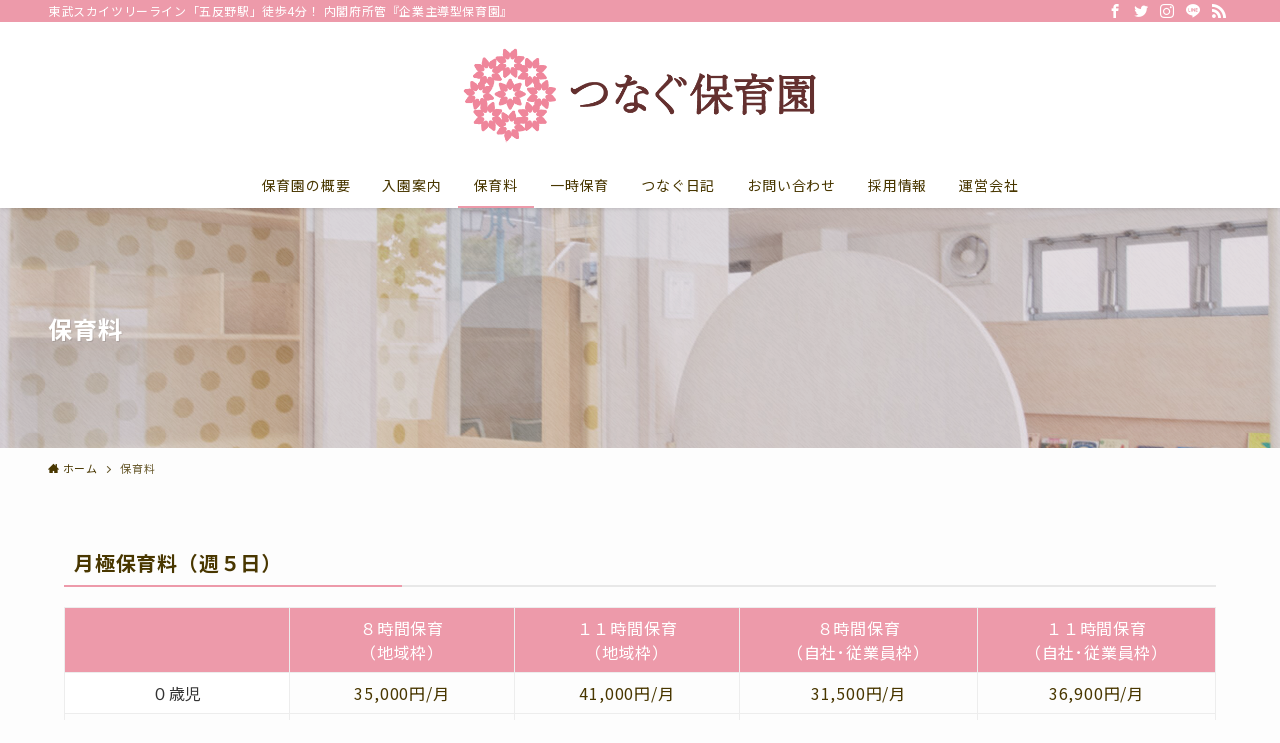

--- FILE ---
content_type: text/html; charset=UTF-8
request_url: https://hoikuen.tsunagu-spot.com/childfee/
body_size: 17908
content:
<!DOCTYPE html>
<html lang="ja" data-loaded="false" data-scrolled="false" data-spmenu="closed">
<head>
<meta charset="utf-8">
<meta name="format-detection" content="telephone=no">
<meta http-equiv="X-UA-Compatible" content="IE=edge">
<meta name="viewport" content="width=device-width, viewport-fit=cover">
<title>保育料 | つなぐ保育園</title>
<meta name='robots' content='max-image-preview:large' />
<link rel="alternate" type="application/rss+xml" title="つなぐ保育園 &raquo; フィード" href="https://hoikuen.tsunagu-spot.com/feed/" />
<link rel="alternate" type="application/rss+xml" title="つなぐ保育園 &raquo; コメントフィード" href="https://hoikuen.tsunagu-spot.com/comments/feed/" />

<!-- SEO SIMPLE PACK 3.6.2 -->
<meta name="description" content="月極保育料（週５日） &nbsp;&nbsp;８時間保育（地域枠）&nbsp;１１時間保育（地域枠）８時間保育（自社･従業員枠）&nbsp;&nbsp;１１時間保育（自社･従業員枠）&nbsp;０歳児35,000円/月41,000円/月31">
<link rel="canonical" href="https://hoikuen.tsunagu-spot.com/childfee/">
<meta property="og:locale" content="ja_JP">
<meta property="og:type" content="article">
<meta property="og:image" content="https://hoikuen.tsunagu-spot.com/wp/wp-content/uploads/2023/01/2019_07_21_999_30_sRGB_02-scaled.jpg">
<meta property="og:title" content="保育料 | つなぐ保育園">
<meta property="og:description" content="月極保育料（週５日） &nbsp;&nbsp;８時間保育（地域枠）&nbsp;１１時間保育（地域枠）８時間保育（自社･従業員枠）&nbsp;&nbsp;１１時間保育（自社･従業員枠）&nbsp;０歳児35,000円/月41,000円/月31">
<meta property="og:url" content="https://hoikuen.tsunagu-spot.com/childfee/">
<meta property="og:site_name" content="つなぐ保育園">
<meta name="twitter:card" content="summary_large_image">
<!-- / SEO SIMPLE PACK -->

<style id='wp-img-auto-sizes-contain-inline-css' type='text/css'>
img:is([sizes=auto i],[sizes^="auto," i]){contain-intrinsic-size:3000px 1500px}
/*# sourceURL=wp-img-auto-sizes-contain-inline-css */
</style>
<link rel='stylesheet' id='sbi_styles-css' href='https://hoikuen.tsunagu-spot.com/wp/wp-content/plugins/instagram-feed/css/sbi-styles.min.css?ver=6.6.1' type='text/css' media='all' />
<style id='wp-block-library-inline-css' type='text/css'>
:root{--wp-block-synced-color:#7a00df;--wp-block-synced-color--rgb:122,0,223;--wp-bound-block-color:var(--wp-block-synced-color);--wp-editor-canvas-background:#ddd;--wp-admin-theme-color:#007cba;--wp-admin-theme-color--rgb:0,124,186;--wp-admin-theme-color-darker-10:#006ba1;--wp-admin-theme-color-darker-10--rgb:0,107,160.5;--wp-admin-theme-color-darker-20:#005a87;--wp-admin-theme-color-darker-20--rgb:0,90,135;--wp-admin-border-width-focus:2px}@media (min-resolution:192dpi){:root{--wp-admin-border-width-focus:1.5px}}.wp-element-button{cursor:pointer}:root .has-very-light-gray-background-color{background-color:#eee}:root .has-very-dark-gray-background-color{background-color:#313131}:root .has-very-light-gray-color{color:#eee}:root .has-very-dark-gray-color{color:#313131}:root .has-vivid-green-cyan-to-vivid-cyan-blue-gradient-background{background:linear-gradient(135deg,#00d084,#0693e3)}:root .has-purple-crush-gradient-background{background:linear-gradient(135deg,#34e2e4,#4721fb 50%,#ab1dfe)}:root .has-hazy-dawn-gradient-background{background:linear-gradient(135deg,#faaca8,#dad0ec)}:root .has-subdued-olive-gradient-background{background:linear-gradient(135deg,#fafae1,#67a671)}:root .has-atomic-cream-gradient-background{background:linear-gradient(135deg,#fdd79a,#004a59)}:root .has-nightshade-gradient-background{background:linear-gradient(135deg,#330968,#31cdcf)}:root .has-midnight-gradient-background{background:linear-gradient(135deg,#020381,#2874fc)}:root{--wp--preset--font-size--normal:16px;--wp--preset--font-size--huge:42px}.has-regular-font-size{font-size:1em}.has-larger-font-size{font-size:2.625em}.has-normal-font-size{font-size:var(--wp--preset--font-size--normal)}.has-huge-font-size{font-size:var(--wp--preset--font-size--huge)}.has-text-align-center{text-align:center}.has-text-align-left{text-align:left}.has-text-align-right{text-align:right}.has-fit-text{white-space:nowrap!important}#end-resizable-editor-section{display:none}.aligncenter{clear:both}.items-justified-left{justify-content:flex-start}.items-justified-center{justify-content:center}.items-justified-right{justify-content:flex-end}.items-justified-space-between{justify-content:space-between}.screen-reader-text{border:0;clip-path:inset(50%);height:1px;margin:-1px;overflow:hidden;padding:0;position:absolute;width:1px;word-wrap:normal!important}.screen-reader-text:focus{background-color:#ddd;clip-path:none;color:#444;display:block;font-size:1em;height:auto;left:5px;line-height:normal;padding:15px 23px 14px;text-decoration:none;top:5px;width:auto;z-index:100000}html :where(.has-border-color){border-style:solid}html :where([style*=border-top-color]){border-top-style:solid}html :where([style*=border-right-color]){border-right-style:solid}html :where([style*=border-bottom-color]){border-bottom-style:solid}html :where([style*=border-left-color]){border-left-style:solid}html :where([style*=border-width]){border-style:solid}html :where([style*=border-top-width]){border-top-style:solid}html :where([style*=border-right-width]){border-right-style:solid}html :where([style*=border-bottom-width]){border-bottom-style:solid}html :where([style*=border-left-width]){border-left-style:solid}html :where(img[class*=wp-image-]){height:auto;max-width:100%}:where(figure){margin:0 0 1em}html :where(.is-position-sticky){--wp-admin--admin-bar--position-offset:var(--wp-admin--admin-bar--height,0px)}@media screen and (max-width:600px){html :where(.is-position-sticky){--wp-admin--admin-bar--position-offset:0px}}

/*# sourceURL=wp-block-library-inline-css */
</style><style id='wp-block-heading-inline-css' type='text/css'>
h1:where(.wp-block-heading).has-background,h2:where(.wp-block-heading).has-background,h3:where(.wp-block-heading).has-background,h4:where(.wp-block-heading).has-background,h5:where(.wp-block-heading).has-background,h6:where(.wp-block-heading).has-background{padding:1.25em 2.375em}h1.has-text-align-left[style*=writing-mode]:where([style*=vertical-lr]),h1.has-text-align-right[style*=writing-mode]:where([style*=vertical-rl]),h2.has-text-align-left[style*=writing-mode]:where([style*=vertical-lr]),h2.has-text-align-right[style*=writing-mode]:where([style*=vertical-rl]),h3.has-text-align-left[style*=writing-mode]:where([style*=vertical-lr]),h3.has-text-align-right[style*=writing-mode]:where([style*=vertical-rl]),h4.has-text-align-left[style*=writing-mode]:where([style*=vertical-lr]),h4.has-text-align-right[style*=writing-mode]:where([style*=vertical-rl]),h5.has-text-align-left[style*=writing-mode]:where([style*=vertical-lr]),h5.has-text-align-right[style*=writing-mode]:where([style*=vertical-rl]),h6.has-text-align-left[style*=writing-mode]:where([style*=vertical-lr]),h6.has-text-align-right[style*=writing-mode]:where([style*=vertical-rl]){rotate:180deg}
/*# sourceURL=https://hoikuen.tsunagu-spot.com/wp/wp-includes/blocks/heading/style.min.css */
</style>
<style id='wp-block-paragraph-inline-css' type='text/css'>
.is-small-text{font-size:.875em}.is-regular-text{font-size:1em}.is-large-text{font-size:2.25em}.is-larger-text{font-size:3em}.has-drop-cap:not(:focus):first-letter{float:left;font-size:8.4em;font-style:normal;font-weight:100;line-height:.68;margin:.05em .1em 0 0;text-transform:uppercase}body.rtl .has-drop-cap:not(:focus):first-letter{float:none;margin-left:.1em}p.has-drop-cap.has-background{overflow:hidden}:root :where(p.has-background){padding:1.25em 2.375em}:where(p.has-text-color:not(.has-link-color)) a{color:inherit}p.has-text-align-left[style*="writing-mode:vertical-lr"],p.has-text-align-right[style*="writing-mode:vertical-rl"]{rotate:180deg}
/*# sourceURL=https://hoikuen.tsunagu-spot.com/wp/wp-includes/blocks/paragraph/style.min.css */
</style>
<style id='wp-block-table-inline-css' type='text/css'>
.wp-block-table{overflow-x:auto}.wp-block-table table{border-collapse:collapse;width:100%}.wp-block-table thead{border-bottom:3px solid}.wp-block-table tfoot{border-top:3px solid}.wp-block-table td,.wp-block-table th{border:1px solid;padding:.5em}.wp-block-table .has-fixed-layout{table-layout:fixed;width:100%}.wp-block-table .has-fixed-layout td,.wp-block-table .has-fixed-layout th{word-break:break-word}.wp-block-table.aligncenter,.wp-block-table.alignleft,.wp-block-table.alignright{display:table;width:auto}.wp-block-table.aligncenter td,.wp-block-table.aligncenter th,.wp-block-table.alignleft td,.wp-block-table.alignleft th,.wp-block-table.alignright td,.wp-block-table.alignright th{word-break:break-word}.wp-block-table .has-subtle-light-gray-background-color{background-color:#f3f4f5}.wp-block-table .has-subtle-pale-green-background-color{background-color:#e9fbe5}.wp-block-table .has-subtle-pale-blue-background-color{background-color:#e7f5fe}.wp-block-table .has-subtle-pale-pink-background-color{background-color:#fcf0ef}.wp-block-table.is-style-stripes{background-color:initial;border-collapse:inherit;border-spacing:0}.wp-block-table.is-style-stripes tbody tr:nth-child(odd){background-color:#f0f0f0}.wp-block-table.is-style-stripes.has-subtle-light-gray-background-color tbody tr:nth-child(odd){background-color:#f3f4f5}.wp-block-table.is-style-stripes.has-subtle-pale-green-background-color tbody tr:nth-child(odd){background-color:#e9fbe5}.wp-block-table.is-style-stripes.has-subtle-pale-blue-background-color tbody tr:nth-child(odd){background-color:#e7f5fe}.wp-block-table.is-style-stripes.has-subtle-pale-pink-background-color tbody tr:nth-child(odd){background-color:#fcf0ef}.wp-block-table.is-style-stripes td,.wp-block-table.is-style-stripes th{border-color:#0000}.wp-block-table.is-style-stripes{border-bottom:1px solid #f0f0f0}.wp-block-table .has-border-color td,.wp-block-table .has-border-color th,.wp-block-table .has-border-color tr,.wp-block-table .has-border-color>*{border-color:inherit}.wp-block-table table[style*=border-top-color] tr:first-child,.wp-block-table table[style*=border-top-color] tr:first-child td,.wp-block-table table[style*=border-top-color] tr:first-child th,.wp-block-table table[style*=border-top-color]>*,.wp-block-table table[style*=border-top-color]>* td,.wp-block-table table[style*=border-top-color]>* th{border-top-color:inherit}.wp-block-table table[style*=border-top-color] tr:not(:first-child){border-top-color:initial}.wp-block-table table[style*=border-right-color] td:last-child,.wp-block-table table[style*=border-right-color] th,.wp-block-table table[style*=border-right-color] tr,.wp-block-table table[style*=border-right-color]>*{border-right-color:inherit}.wp-block-table table[style*=border-bottom-color] tr:last-child,.wp-block-table table[style*=border-bottom-color] tr:last-child td,.wp-block-table table[style*=border-bottom-color] tr:last-child th,.wp-block-table table[style*=border-bottom-color]>*,.wp-block-table table[style*=border-bottom-color]>* td,.wp-block-table table[style*=border-bottom-color]>* th{border-bottom-color:inherit}.wp-block-table table[style*=border-bottom-color] tr:not(:last-child){border-bottom-color:initial}.wp-block-table table[style*=border-left-color] td:first-child,.wp-block-table table[style*=border-left-color] th,.wp-block-table table[style*=border-left-color] tr,.wp-block-table table[style*=border-left-color]>*{border-left-color:inherit}.wp-block-table table[style*=border-style] td,.wp-block-table table[style*=border-style] th,.wp-block-table table[style*=border-style] tr,.wp-block-table table[style*=border-style]>*{border-style:inherit}.wp-block-table table[style*=border-width] td,.wp-block-table table[style*=border-width] th,.wp-block-table table[style*=border-width] tr,.wp-block-table table[style*=border-width]>*{border-style:inherit;border-width:inherit}
/*# sourceURL=https://hoikuen.tsunagu-spot.com/wp/wp-includes/blocks/table/style.min.css */
</style>
<style id='global-styles-inline-css' type='text/css'>
:root{--wp--preset--aspect-ratio--square: 1;--wp--preset--aspect-ratio--4-3: 4/3;--wp--preset--aspect-ratio--3-4: 3/4;--wp--preset--aspect-ratio--3-2: 3/2;--wp--preset--aspect-ratio--2-3: 2/3;--wp--preset--aspect-ratio--16-9: 16/9;--wp--preset--aspect-ratio--9-16: 9/16;--wp--preset--color--black: #000;--wp--preset--color--cyan-bluish-gray: #abb8c3;--wp--preset--color--white: #fff;--wp--preset--color--pale-pink: #f78da7;--wp--preset--color--vivid-red: #cf2e2e;--wp--preset--color--luminous-vivid-orange: #ff6900;--wp--preset--color--luminous-vivid-amber: #fcb900;--wp--preset--color--light-green-cyan: #7bdcb5;--wp--preset--color--vivid-green-cyan: #00d084;--wp--preset--color--pale-cyan-blue: #8ed1fc;--wp--preset--color--vivid-cyan-blue: #0693e3;--wp--preset--color--vivid-purple: #9b51e0;--wp--preset--color--swl-main: var(--color_main);--wp--preset--color--swl-main-thin: var(--color_main_thin);--wp--preset--color--swl-gray: var(--color_gray);--wp--preset--color--swl-deep-01: var(--color_deep01);--wp--preset--color--swl-deep-02: var(--color_deep02);--wp--preset--color--swl-deep-03: var(--color_deep03);--wp--preset--color--swl-deep-04: var(--color_deep04);--wp--preset--color--swl-pale-01: var(--color_pale01);--wp--preset--color--swl-pale-02: var(--color_pale02);--wp--preset--color--swl-pale-03: var(--color_pale03);--wp--preset--color--swl-pale-04: var(--color_pale04);--wp--preset--gradient--vivid-cyan-blue-to-vivid-purple: linear-gradient(135deg,rgb(6,147,227) 0%,rgb(155,81,224) 100%);--wp--preset--gradient--light-green-cyan-to-vivid-green-cyan: linear-gradient(135deg,rgb(122,220,180) 0%,rgb(0,208,130) 100%);--wp--preset--gradient--luminous-vivid-amber-to-luminous-vivid-orange: linear-gradient(135deg,rgb(252,185,0) 0%,rgb(255,105,0) 100%);--wp--preset--gradient--luminous-vivid-orange-to-vivid-red: linear-gradient(135deg,rgb(255,105,0) 0%,rgb(207,46,46) 100%);--wp--preset--gradient--very-light-gray-to-cyan-bluish-gray: linear-gradient(135deg,rgb(238,238,238) 0%,rgb(169,184,195) 100%);--wp--preset--gradient--cool-to-warm-spectrum: linear-gradient(135deg,rgb(74,234,220) 0%,rgb(151,120,209) 20%,rgb(207,42,186) 40%,rgb(238,44,130) 60%,rgb(251,105,98) 80%,rgb(254,248,76) 100%);--wp--preset--gradient--blush-light-purple: linear-gradient(135deg,rgb(255,206,236) 0%,rgb(152,150,240) 100%);--wp--preset--gradient--blush-bordeaux: linear-gradient(135deg,rgb(254,205,165) 0%,rgb(254,45,45) 50%,rgb(107,0,62) 100%);--wp--preset--gradient--luminous-dusk: linear-gradient(135deg,rgb(255,203,112) 0%,rgb(199,81,192) 50%,rgb(65,88,208) 100%);--wp--preset--gradient--pale-ocean: linear-gradient(135deg,rgb(255,245,203) 0%,rgb(182,227,212) 50%,rgb(51,167,181) 100%);--wp--preset--gradient--electric-grass: linear-gradient(135deg,rgb(202,248,128) 0%,rgb(113,206,126) 100%);--wp--preset--gradient--midnight: linear-gradient(135deg,rgb(2,3,129) 0%,rgb(40,116,252) 100%);--wp--preset--font-size--small: 0.9em;--wp--preset--font-size--medium: 1.1em;--wp--preset--font-size--large: 1.25em;--wp--preset--font-size--x-large: 42px;--wp--preset--font-size--xs: 0.75em;--wp--preset--font-size--huge: 1.6em;--wp--preset--spacing--20: 0.44rem;--wp--preset--spacing--30: 0.67rem;--wp--preset--spacing--40: 1rem;--wp--preset--spacing--50: 1.5rem;--wp--preset--spacing--60: 2.25rem;--wp--preset--spacing--70: 3.38rem;--wp--preset--spacing--80: 5.06rem;--wp--preset--shadow--natural: 6px 6px 9px rgba(0, 0, 0, 0.2);--wp--preset--shadow--deep: 12px 12px 50px rgba(0, 0, 0, 0.4);--wp--preset--shadow--sharp: 6px 6px 0px rgba(0, 0, 0, 0.2);--wp--preset--shadow--outlined: 6px 6px 0px -3px rgb(255, 255, 255), 6px 6px rgb(0, 0, 0);--wp--preset--shadow--crisp: 6px 6px 0px rgb(0, 0, 0);}:where(.is-layout-flex){gap: 0.5em;}:where(.is-layout-grid){gap: 0.5em;}body .is-layout-flex{display: flex;}.is-layout-flex{flex-wrap: wrap;align-items: center;}.is-layout-flex > :is(*, div){margin: 0;}body .is-layout-grid{display: grid;}.is-layout-grid > :is(*, div){margin: 0;}:where(.wp-block-columns.is-layout-flex){gap: 2em;}:where(.wp-block-columns.is-layout-grid){gap: 2em;}:where(.wp-block-post-template.is-layout-flex){gap: 1.25em;}:where(.wp-block-post-template.is-layout-grid){gap: 1.25em;}.has-black-color{color: var(--wp--preset--color--black) !important;}.has-cyan-bluish-gray-color{color: var(--wp--preset--color--cyan-bluish-gray) !important;}.has-white-color{color: var(--wp--preset--color--white) !important;}.has-pale-pink-color{color: var(--wp--preset--color--pale-pink) !important;}.has-vivid-red-color{color: var(--wp--preset--color--vivid-red) !important;}.has-luminous-vivid-orange-color{color: var(--wp--preset--color--luminous-vivid-orange) !important;}.has-luminous-vivid-amber-color{color: var(--wp--preset--color--luminous-vivid-amber) !important;}.has-light-green-cyan-color{color: var(--wp--preset--color--light-green-cyan) !important;}.has-vivid-green-cyan-color{color: var(--wp--preset--color--vivid-green-cyan) !important;}.has-pale-cyan-blue-color{color: var(--wp--preset--color--pale-cyan-blue) !important;}.has-vivid-cyan-blue-color{color: var(--wp--preset--color--vivid-cyan-blue) !important;}.has-vivid-purple-color{color: var(--wp--preset--color--vivid-purple) !important;}.has-black-background-color{background-color: var(--wp--preset--color--black) !important;}.has-cyan-bluish-gray-background-color{background-color: var(--wp--preset--color--cyan-bluish-gray) !important;}.has-white-background-color{background-color: var(--wp--preset--color--white) !important;}.has-pale-pink-background-color{background-color: var(--wp--preset--color--pale-pink) !important;}.has-vivid-red-background-color{background-color: var(--wp--preset--color--vivid-red) !important;}.has-luminous-vivid-orange-background-color{background-color: var(--wp--preset--color--luminous-vivid-orange) !important;}.has-luminous-vivid-amber-background-color{background-color: var(--wp--preset--color--luminous-vivid-amber) !important;}.has-light-green-cyan-background-color{background-color: var(--wp--preset--color--light-green-cyan) !important;}.has-vivid-green-cyan-background-color{background-color: var(--wp--preset--color--vivid-green-cyan) !important;}.has-pale-cyan-blue-background-color{background-color: var(--wp--preset--color--pale-cyan-blue) !important;}.has-vivid-cyan-blue-background-color{background-color: var(--wp--preset--color--vivid-cyan-blue) !important;}.has-vivid-purple-background-color{background-color: var(--wp--preset--color--vivid-purple) !important;}.has-black-border-color{border-color: var(--wp--preset--color--black) !important;}.has-cyan-bluish-gray-border-color{border-color: var(--wp--preset--color--cyan-bluish-gray) !important;}.has-white-border-color{border-color: var(--wp--preset--color--white) !important;}.has-pale-pink-border-color{border-color: var(--wp--preset--color--pale-pink) !important;}.has-vivid-red-border-color{border-color: var(--wp--preset--color--vivid-red) !important;}.has-luminous-vivid-orange-border-color{border-color: var(--wp--preset--color--luminous-vivid-orange) !important;}.has-luminous-vivid-amber-border-color{border-color: var(--wp--preset--color--luminous-vivid-amber) !important;}.has-light-green-cyan-border-color{border-color: var(--wp--preset--color--light-green-cyan) !important;}.has-vivid-green-cyan-border-color{border-color: var(--wp--preset--color--vivid-green-cyan) !important;}.has-pale-cyan-blue-border-color{border-color: var(--wp--preset--color--pale-cyan-blue) !important;}.has-vivid-cyan-blue-border-color{border-color: var(--wp--preset--color--vivid-cyan-blue) !important;}.has-vivid-purple-border-color{border-color: var(--wp--preset--color--vivid-purple) !important;}.has-vivid-cyan-blue-to-vivid-purple-gradient-background{background: var(--wp--preset--gradient--vivid-cyan-blue-to-vivid-purple) !important;}.has-light-green-cyan-to-vivid-green-cyan-gradient-background{background: var(--wp--preset--gradient--light-green-cyan-to-vivid-green-cyan) !important;}.has-luminous-vivid-amber-to-luminous-vivid-orange-gradient-background{background: var(--wp--preset--gradient--luminous-vivid-amber-to-luminous-vivid-orange) !important;}.has-luminous-vivid-orange-to-vivid-red-gradient-background{background: var(--wp--preset--gradient--luminous-vivid-orange-to-vivid-red) !important;}.has-very-light-gray-to-cyan-bluish-gray-gradient-background{background: var(--wp--preset--gradient--very-light-gray-to-cyan-bluish-gray) !important;}.has-cool-to-warm-spectrum-gradient-background{background: var(--wp--preset--gradient--cool-to-warm-spectrum) !important;}.has-blush-light-purple-gradient-background{background: var(--wp--preset--gradient--blush-light-purple) !important;}.has-blush-bordeaux-gradient-background{background: var(--wp--preset--gradient--blush-bordeaux) !important;}.has-luminous-dusk-gradient-background{background: var(--wp--preset--gradient--luminous-dusk) !important;}.has-pale-ocean-gradient-background{background: var(--wp--preset--gradient--pale-ocean) !important;}.has-electric-grass-gradient-background{background: var(--wp--preset--gradient--electric-grass) !important;}.has-midnight-gradient-background{background: var(--wp--preset--gradient--midnight) !important;}.has-small-font-size{font-size: var(--wp--preset--font-size--small) !important;}.has-medium-font-size{font-size: var(--wp--preset--font-size--medium) !important;}.has-large-font-size{font-size: var(--wp--preset--font-size--large) !important;}.has-x-large-font-size{font-size: var(--wp--preset--font-size--x-large) !important;}
/*# sourceURL=global-styles-inline-css */
</style>

<link rel='stylesheet' id='swell-icons-css' href='https://hoikuen.tsunagu-spot.com/wp/wp-content/themes/swell/build/css/swell-icons.css?ver=2.7.2.1' type='text/css' media='all' />
<link rel='stylesheet' id='main_style-css' href='https://hoikuen.tsunagu-spot.com/wp/wp-content/themes/swell/build/css/main.css?ver=2.7.2.1' type='text/css' media='all' />
<link rel='stylesheet' id='swell_blocks-css' href='https://hoikuen.tsunagu-spot.com/wp/wp-content/themes/swell/build/css/blocks.css?ver=2.7.2.1' type='text/css' media='all' />
<style id='swell_custom-inline-css' type='text/css'>
:root{--swl-fz--content:4vw;--swl-letter_spacing:.05em;--swl-font_family:"Noto Sans JP", sans-serif;--swl-font_weight:400;--color_main:#ed9aaa;--color_text:#493700;--color_link:#22acd6;--color_htag:#ed9aaa;--color_bg:#fdfdfd;--color_gradient1:#ffd3dd;--color_gradient2:#ed93a5;--color_main_thin:rgba(255, 193, 213, 0.05 );--color_main_dark:rgba(178, 116, 128, 1 );--color_list_check:#ed9aaa;--color_list_num:#ed9aaa;--color_list_good:#86dd7b;--color_list_triangle:#f4e03a;--color_list_bad:#f36060;--color_faq_q:#d55656;--color_faq_a:#6599b7;--color_icon_good:#3cd250;--color_icon_good_bg:#ecffe9;--color_icon_bad:#4b73eb;--color_icon_bad_bg:#eafaff;--color_icon_info:#f578b4;--color_icon_info_bg:#fff0fa;--color_icon_announce:#ffa537;--color_icon_announce_bg:#fff5f0;--color_icon_pen:#7a7a7a;--color_icon_pen_bg:#f7f7f7;--color_icon_book:#787364;--color_icon_book_bg:#f8f6ef;--color_icon_point:#ffa639;--color_icon_check:#86d67c;--color_icon_batsu:#f36060;--color_icon_hatena:#5295cc;--color_icon_caution:#f7da38;--color_icon_memo:#84878a;--color_deep01:#e44141;--color_deep02:#3d79d5;--color_deep03:#63a84d;--color_deep04:#f09f4d;--color_pale01:#fff2f0;--color_pale02:#f3f8fd;--color_pale03:#f1f9ee;--color_pale04:#fdf9ee;--color_mark_blue:#b7e3ff;--color_mark_green:#bdf9c3;--color_mark_yellow:#fcf69f;--color_mark_orange:#ffddbc;--border01:solid 1px var(--color_main);--border02:double 4px var(--color_main);--border03:dashed 2px var(--color_border);--border04:solid 4px var(--color_gray);--card_posts_thumb_ratio:100%;--list_posts_thumb_ratio:100%;--big_posts_thumb_ratio:100%;--thumb_posts_thumb_ratio:100%;--color_header_bg:#ffffff;--color_header_text:#493700;--color_footer_bg:#ed9aaa;--color_footer_text:#ffffff;--container_size:1200px;--article_size:1200px;--logo_size_sp:48px;--logo_size_pc:100px;--logo_size_pcfix:32px;}.swl-cell-bg[data-icon="doubleCircle"]{--cell-icon-color:#ffc977}.swl-cell-bg[data-icon="circle"]{--cell-icon-color:#94e29c}.swl-cell-bg[data-icon="triangle"]{--cell-icon-color:#eeda2f}.swl-cell-bg[data-icon="close"]{--cell-icon-color:#ec9191}.swl-cell-bg[data-icon="hatena"]{--cell-icon-color:#93c9da}.swl-cell-bg[data-icon="check"]{--cell-icon-color:#94e29c}.swl-cell-bg[data-icon="line"]{--cell-icon-color:#9b9b9b}.cap_box[data-colset="col1"]{--capbox-color:#f59b5f;--capbox-color--bg:#fff8eb}.cap_box[data-colset="col2"]{--capbox-color:#5fb9f5;--capbox-color--bg:#edf5ff}.cap_box[data-colset="col3"]{--capbox-color:#2fcd90;--capbox-color--bg:#eafaf2}.red_{--the-btn-color:#f74a4a;--the-btn-color2:#ffbc49;--the-solid-shadow: rgba(185, 56, 56, 1 )}.blue_{--the-btn-color:#338df4;--the-btn-color2:#35eaff;--the-solid-shadow: rgba(38, 106, 183, 1 )}.green_{--the-btn-color:#62d847;--the-btn-color2:#7bf7bd;--the-solid-shadow: rgba(74, 162, 53, 1 )}.is-style-btn_normal{--the-btn-radius:80px}.is-style-btn_solid{--the-btn-radius:80px}.is-style-btn_shiny{--the-btn-radius:80px}.is-style-btn_line{--the-btn-radius:80px}.post_content blockquote{padding:1.5em 2em 1.5em 3em}.post_content blockquote::before{content:"";display:block;width:5px;height:calc(100% - 3em);top:1.5em;left:1.5em;border-left:solid 1px rgba(180,180,180,.75);border-right:solid 1px rgba(180,180,180,.75);}.mark_blue{background:-webkit-linear-gradient(transparent 64%,var(--color_mark_blue) 0%);background:linear-gradient(transparent 64%,var(--color_mark_blue) 0%)}.mark_green{background:-webkit-linear-gradient(transparent 64%,var(--color_mark_green) 0%);background:linear-gradient(transparent 64%,var(--color_mark_green) 0%)}.mark_yellow{background:-webkit-linear-gradient(transparent 64%,var(--color_mark_yellow) 0%);background:linear-gradient(transparent 64%,var(--color_mark_yellow) 0%)}.mark_orange{background:-webkit-linear-gradient(transparent 64%,var(--color_mark_orange) 0%);background:linear-gradient(transparent 64%,var(--color_mark_orange) 0%)}[class*="is-style-icon_"]{color:#333;border-width:0}[class*="is-style-big_icon_"]{border-width:2px;border-style:solid}[data-col="gray"] .c-balloon__text{background:#f7f7f7;border-color:#ccc}[data-col="gray"] .c-balloon__before{border-right-color:#f7f7f7}[data-col="green"] .c-balloon__text{background:#d1f8c2;border-color:#9ddd93}[data-col="green"] .c-balloon__before{border-right-color:#d1f8c2}[data-col="blue"] .c-balloon__text{background:#e2f6ff;border-color:#93d2f0}[data-col="blue"] .c-balloon__before{border-right-color:#e2f6ff}[data-col="red"] .c-balloon__text{background:#ffebeb;border-color:#f48789}[data-col="red"] .c-balloon__before{border-right-color:#ffebeb}[data-col="yellow"] .c-balloon__text{background:#f9f7d2;border-color:#fbe593}[data-col="yellow"] .c-balloon__before{border-right-color:#f9f7d2}.-type-list2 .p-postList__body::after,.-type-big .p-postList__body::after{content: "READ MORE »";}.c-postThumb__cat{background-color:#ed9aaa;color:#fff;background-image: repeating-linear-gradient(-45deg,rgba(255,255,255,.1),rgba(255,255,255,.1) 6px,transparent 6px,transparent 12px)}.post_content h2{background:var(--color_htag);padding:.75em 1em;color:#fff}.post_content h2::before{position:absolute;display:block;pointer-events:none;content:"";top:-4px;left:0;width:100%;height:calc(100% + 4px);box-sizing:content-box;border-top:solid 2px var(--color_htag);border-bottom:solid 2px var(--color_htag)}.post_content h3{padding:0 .5em .5em}.post_content h3::before{content:"";width:100%;height:2px;background: repeating-linear-gradient(90deg, var(--color_htag) 0%, var(--color_htag) 29.3%, rgba(150,150,150,.2) 29.3%, rgba(150,150,150,.2) 100%)}.post_content h4{padding:0 0 0 16px;border-left:solid 2px var(--color_htag)}.l-header{box-shadow: 0 1px 4px rgba(0,0,0,.12)}.l-header__bar{color:#ffffff;background:#ed9aaa}.l-header__menuBtn{order:1}.l-header__customBtn{order:3}.l-header__menuBtn{color:#fff;background-color:#493700}.c-gnav a::after{background:var(--color_main);width:100%;height:2px;transform:scaleX(0)}.p-spHeadMenu .menu-item.-current{border-bottom-color:var(--color_main)}.c-gnav > li:hover > a::after,.c-gnav > .-current > a::after{transform: scaleX(1)}.c-gnav .sub-menu{color:#333;background:#fff}.l-fixHeader::before{opacity:1}#pagetop{border-radius:50%}.c-widget__title.-spmenu{padding:.5em .75em;border-radius:var(--swl-radius--2, 0px);background:var(--color_main);color:#fff;}.c-widget__title.-footer{padding:.5em}.c-widget__title.-footer::before{content:"";bottom:0;left:0;width:40%;z-index:1;background:var(--color_main)}.c-widget__title.-footer::after{content:"";bottom:0;left:0;width:100%;background:var(--color_border)}.c-secTitle{border-left:solid 2px var(--color_main);padding:0em .75em}.p-spMenu{color:#333}.p-spMenu__inner::before{background:#fdfdfd;opacity:1}.p-spMenu__overlay{background:#000;opacity:0.6}[class*="page-numbers"]{color:#fff;background-color:#dedede}a{text-decoration: none}.l-topTitleArea.c-filterLayer::before{background-color:#60313e;opacity:0.2;content:""}@media screen and (min-width: 960px){:root{}}@media screen and (max-width: 959px){:root{}.l-header__logo{order:2;text-align:center}}@media screen and (min-width: 600px){:root{--swl-fz--content:16px;}}@media screen and (max-width: 599px){:root{}}@media (min-width: 1408px) {.alignwide{left:-100px;width:calc(100% + 200px);}}@media (max-width: 1408px) {.-sidebar-off .swell-block-fullWide__inner.l-container .alignwide{left:0px;width:100%;}}.l-fixHeader .l-fixHeader__gnav{order:0}[data-scrolled=true] .l-fixHeader[data-ready]{opacity:1;-webkit-transform:translateY(0)!important;transform:translateY(0)!important;visibility:visible}.-body-solid .l-fixHeader{box-shadow:0 2px 4px var(--swl-color_shadow)}.l-fixHeader__inner{align-items:stretch;color:var(--color_header_text);display:flex;padding-bottom:0;padding-top:0;position:relative;z-index:1}.l-fixHeader__logo{align-items:center;display:flex;line-height:1;margin-right:24px;order:0;padding:16px 0}.is-style-btn_normal a,.is-style-btn_shiny a{box-shadow:var(--swl-btn_shadow)}.c-shareBtns__btn,.is-style-balloon>.c-tabList .c-tabList__button,.p-snsCta,[class*=page-numbers]{box-shadow:var(--swl-box_shadow)}.p-articleThumb__img,.p-articleThumb__youtube{box-shadow:var(--swl-img_shadow)}.p-pickupBanners__item .c-bannerLink,.p-postList__thumb{box-shadow:0 2px 8px rgba(0,0,0,.1),0 4px 4px -4px rgba(0,0,0,.1)}.p-postList.-w-ranking li:before{background-image:repeating-linear-gradient(-45deg,hsla(0,0%,100%,.1),hsla(0,0%,100%,.1) 6px,transparent 0,transparent 12px);box-shadow:1px 1px 4px rgba(0,0,0,.2)}:root{--swl-radius--2:2px;--swl-radius--4:4px;--swl-radius--8:8px}.c-categoryList__link,.c-tagList__link,.tag-cloud-link{border-radius:16px;padding:6px 10px}.-related .p-postList__thumb,.is-style-bg_gray,.is-style-bg_main,.is-style-bg_main_thin,.is-style-bg_stripe,.is-style-border_dg,.is-style-border_dm,.is-style-border_sg,.is-style-border_sm,.is-style-dent_box,.is-style-note_box,.is-style-stitch,[class*=is-style-big_icon_],input[type=number],input[type=text],textarea{border-radius:4px}.-ps-style-img .p-postList__link,.-type-thumb .p-postList__link,.p-postList__thumb{border-radius:12px;overflow:hidden;z-index:0}.c-widget .-type-list.-w-ranking .p-postList__item:before{border-radius:16px;left:2px;top:2px}.c-widget .-type-card.-w-ranking .p-postList__item:before{border-radius:0 0 4px 4px}.c-postThumb__cat{border-radius:16px;margin:.5em;padding:0 8px}.cap_box_ttl{border-radius:2px 2px 0 0}.cap_box_content{border-radius:0 0 2px 2px}.cap_box.is-style-small_ttl .cap_box_content{border-radius:0 2px 2px 2px}.cap_box.is-style-inner .cap_box_content,.cap_box.is-style-onborder_ttl2 .cap_box_content,.cap_box.is-style-onborder_ttl2 .cap_box_ttl,.cap_box.is-style-onborder_ttl .cap_box_content,.cap_box.is-style-shadow{border-radius:2px}.is-style-more_btn a,.p-postList__body:after,.submit{border-radius:40px}@media (min-width:960px){#sidebar .-type-list .p-postList__thumb{border-radius:8px}}@media (max-width:959px){.-ps-style-img .p-postList__link,.-type-thumb .p-postList__link,.p-postList__thumb{border-radius:8px}}.l-header__bar{position:relative;width:100%}.l-header__bar .c-catchphrase{color:inherit;font-size:12px;letter-spacing:var(--swl-letter_spacing,.2px);line-height:14px;margin-right:auto;overflow:hidden;padding:4px 0;white-space:nowrap;width:50%}.l-header__bar .c-iconList .c-iconList__link{margin:0;padding:4px 6px}.l-header__barInner{align-items:center;display:flex;justify-content:flex-end}@media (min-width:960px){.-parallel .l-header__inner{display:flex;flex-wrap:wrap;max-width:100%;padding-left:0;padding-right:0}.-parallel .l-header__logo{text-align:center;width:100%}.-parallel .l-header__logo .c-catchphrase{font-size:12px;line-height:1;margin-top:16px}.-parallel .l-header__gnav{width:100%}.-parallel .l-header__gnav .c-gnav{justify-content:center}.-parallel .l-header__gnav .c-gnav>li>a{padding:16px}.-parallel .c-headLogo.-txt,.-parallel .w-header{justify-content:center}.-parallel .w-header{margin-bottom:8px;margin-top:8px}.-parallel-bottom .l-header__inner{padding-top:8px}.-parallel-bottom .l-header__logo{order:1;padding:16px 0}.-parallel-bottom .w-header{order:2}.-parallel-bottom .l-header__gnav{order:3}.-parallel-top .l-header__inner{padding-bottom:8px}.-parallel-top .l-header__gnav{order:1}.-parallel-top .l-header__logo{order:2;padding:16px 0}.-parallel-top .w-header{order:3}.l-header.-parallel .w-header{width:100%}.l-fixHeader.-parallel .l-fixHeader__gnav{margin-left:auto}}.c-gnav .sub-menu a:before,.c-listMenu a:before{-webkit-font-smoothing:antialiased;-moz-osx-font-smoothing:grayscale;font-family:icomoon!important;font-style:normal;font-variant:normal;font-weight:400;line-height:1;text-transform:none}.c-submenuToggleBtn{display:none}.c-listMenu a{padding:.75em 1em .75em 1.5em;transition:padding .25s}.c-listMenu a:hover{padding-left:1.75em;padding-right:.75em}.c-gnav .sub-menu a:before,.c-listMenu a:before{color:inherit;content:"\e921";display:inline-block;left:2px;position:absolute;top:50%;-webkit-transform:translateY(-50%);transform:translateY(-50%);vertical-align:middle}.c-listMenu .children,.c-listMenu .sub-menu{margin:0}.c-listMenu .children a,.c-listMenu .sub-menu a{font-size:.9em;padding-left:2.5em}.c-listMenu .children a:before,.c-listMenu .sub-menu a:before{left:1em}.c-listMenu .children a:hover,.c-listMenu .sub-menu a:hover{padding-left:2.75em}.c-listMenu .children ul a,.c-listMenu .sub-menu ul a{padding-left:3.25em}.c-listMenu .children ul a:before,.c-listMenu .sub-menu ul a:before{left:1.75em}.c-listMenu .children ul a:hover,.c-listMenu .sub-menu ul a:hover{padding-left:3.5em}.c-gnav li:hover>.sub-menu{opacity:1;visibility:visible}.c-gnav .sub-menu:before{background:inherit;content:"";height:100%;left:0;position:absolute;top:0;width:100%;z-index:0}.c-gnav .sub-menu .sub-menu{left:100%;top:0;z-index:-1}.c-gnav .sub-menu a{padding-left:2em}.c-gnav .sub-menu a:before{left:.5em}.c-gnav .sub-menu a:hover .ttl{left:4px}:root{--color_content_bg:var(--color_bg);}.c-widget__title.-side{padding:.5em}.c-widget__title.-side::before{content:"";bottom:0;left:0;width:40%;z-index:1;background:var(--color_main)}.c-widget__title.-side::after{content:"";bottom:0;left:0;width:100%;background:var(--color_border)}.page.-index-off .w-beforeToc{display:none}@media screen and (min-width: 960px){:root{}}@media screen and (max-width: 959px){:root{}}@media screen and (min-width: 600px){:root{}}@media screen and (max-width: 599px){:root{}}.swell-block-fullWide__inner.l-container{--swl-fw_inner_pad:var(--swl-pad_container,0px)}@media (min-width:960px){.-sidebar-on .l-content .alignfull,.-sidebar-on .l-content .alignwide{left:-16px;width:calc(100% + 32px)}.swell-block-fullWide__inner.l-article{--swl-fw_inner_pad:var(--swl-pad_post_content,0px)}.-sidebar-on .swell-block-fullWide__inner .alignwide{left:0;width:100%}.-sidebar-on .swell-block-fullWide__inner .alignfull{left:calc(0px - var(--swl-fw_inner_pad, 0))!important;margin-left:0!important;margin-right:0!important;width:calc(100% + var(--swl-fw_inner_pad, 0)*2)!important}}.l-topTitleArea{align-items:center;display:flex;margin:0;min-height:11em;overflow:hidden;padding:1.5em 0;position:relative;width:100%}.l-topTitleArea .u-thin{opacity:1}.l-topTitleArea .c-postTitle__date{border-color:#fff}.l-topTitleArea .c-categoryList,.l-topTitleArea .c-tagList{color:#fff}.l-topTitleArea .c-categoryList__link,.l-topTitleArea .c-tagList__link{background:none;color:#fff}.l-topTitleArea .c-categoryList__link{border:1px solid #fff}.l-topTitleArea .c-tagList__link{border-bottom:1px solid #fff;border-radius:0;padding:4px .25em}.l-topTitleArea__body{color:#fff;position:relative;text-shadow:1px 1px 0 rgba(0,0,0,.1);width:100%;z-index:3}@media (min-width:600px){.l-topTitleArea{min-height:240px;padding:1em 0}}.-index-off .p-toc,.swell-toc-placeholder:empty{display:none}.p-toc.-modal{height:100%;margin:0;overflow-y:auto;padding:0}#main_content .p-toc{border-radius:var(--swl-radius--2,0);margin:4em auto;max-width:800px}#sidebar .p-toc{margin-top:-.5em}.p-toc__ttl{display:block;font-size:1.2em;line-height:1;position:relative;text-align:center}.p-toc__ttl:before{content:"\e918";display:inline-block;font-family:icomoon;margin-right:.5em;padding-bottom:2px;vertical-align:middle}#index_modal .p-toc__ttl{margin-bottom:.5em}.p-toc__list li{line-height:1.6}.p-toc__list>li+li{margin-top:.5em}.p-toc__list li li{font-size:.9em}.p-toc__list ol,.p-toc__list ul{padding-left:.5em}.p-toc__list .mininote{display:none}.post_content .p-toc__list{padding-left:0}#sidebar .p-toc__list{margin-bottom:0}#sidebar .p-toc__list ol,#sidebar .p-toc__list ul{padding-left:0}.p-toc__link{color:inherit;font-size:inherit;text-decoration:none}.p-toc__link:hover{opacity:.8}.p-toc.-double{background:var(--color_gray);background:linear-gradient(-45deg,transparent 25%,var(--color_gray) 25%,var(--color_gray) 50%,transparent 50%,transparent 75%,var(--color_gray) 75%,var(--color_gray));background-clip:padding-box;background-size:4px 4px;border-bottom:4px double var(--color_border);border-top:4px double var(--color_border);padding:1.5em 1em 1em}.p-toc.-double .p-toc__ttl{margin-bottom:.75em}@media (min-width:960px){#main_content .p-toc{width:92%}}@media (min-width:600px){.p-toc.-double{padding:2em}}
/*# sourceURL=swell_custom-inline-css */
</style>
<link rel='stylesheet' id='swell-parts/footer-css' href='https://hoikuen.tsunagu-spot.com/wp/wp-content/themes/swell/build/css/modules/parts/footer.css?ver=2.7.2.1' type='text/css' media='all' />
<link rel='stylesheet' id='swell-page/page-css' href='https://hoikuen.tsunagu-spot.com/wp/wp-content/themes/swell/build/css/modules/page/page.css?ver=2.7.2.1' type='text/css' media='all' />
<style id='classic-theme-styles-inline-css' type='text/css'>
/*! This file is auto-generated */
.wp-block-button__link{color:#fff;background-color:#32373c;border-radius:9999px;box-shadow:none;text-decoration:none;padding:calc(.667em + 2px) calc(1.333em + 2px);font-size:1.125em}.wp-block-file__button{background:#32373c;color:#fff;text-decoration:none}
/*# sourceURL=/wp-includes/css/classic-themes.min.css */
</style>
<link rel='stylesheet' id='child_style-css' href='https://hoikuen.tsunagu-spot.com/wp/wp-content/themes/swell_child/style.css?ver=20230124102110' type='text/css' media='all' />
<link rel='stylesheet' id='dashicons-css' href='https://hoikuen.tsunagu-spot.com/wp/wp-includes/css/dashicons.min.css?ver=6.9' type='text/css' media='all' />
<link rel='stylesheet' id='my-calendar-reset-css' href='https://hoikuen.tsunagu-spot.com/wp/wp-content/plugins/my-calendar/css/reset.css?ver=3.5.21' type='text/css' media='all' />
<link rel='stylesheet' id='my-calendar-style-css' href='https://hoikuen.tsunagu-spot.com/wp/wp-content/plugins/my-calendar/styles/twentytwentytwo.css?ver=3.5.21-twentytwentytwo-css' type='text/css' media='all' />
<style id='my-calendar-style-inline-css' type='text/css'>

/* Styles by My Calendar - Joe Dolson https://www.joedolson.com/ */

.my-calendar-modal .event-title svg { background-color: #ffd8ec; padding: 3px; }
.mc-main .mc_ok .event-title, .mc-main .mc_ok .event-title a { background: #ffd8ec !important; color: #000000 !important; }
.mc-main .mc_ok .event-title button { background: #ffd8ec !important; color: #000000 !important; }
.mc-main .mc_ok .event-title a:hover, .mc-main .mc_ok .event-title a:focus { background: #ffffff !important;}
.mc-main .mc_ok .event-title button:hover, .mc-main .mc_ok .event-title button:focus { background: #ffffff !important;}
.my-calendar-modal .event-title svg { background-color: #d1d1d1; padding: 3px; }
.mc-main .mc_ng .event-title, .mc-main .mc_ng .event-title a { background: #d1d1d1 !important; color: #000000 !important; }
.mc-main .mc_ng .event-title button { background: #d1d1d1 !important; color: #000000 !important; }
.mc-main .mc_ng .event-title a:hover, .mc-main .mc_ng .event-title a:focus { background: #ffffff !important;}
.mc-main .mc_ng .event-title button:hover, .mc-main .mc_ng .event-title button:focus { background: #ffffff !important;}
.mc-main, .mc-event, .my-calendar-modal, .my-calendar-modal-overlay {--primary-dark: #313233; --primary-light: #fff; --secondary-light: #fff; --secondary-dark: #000; --highlight-dark: #666; --highlight-light: #efefef; --close-button: #b32d2e; --search-highlight-bg: #f5e6ab; --navbar-background: transparent; --nav-button-bg: #fff; --nav-button-color: #313233; --nav-button-border: #313233; --nav-input-border: #313233; --nav-input-background: #fff; --nav-input-color: #313233; --grid-cell-border: #0000001f; --grid-header-border: #313233; --grid-header-color: #313233; --grid-header-bg: transparent; --grid-cell-background: transparent; --current-day-border: #313233; --current-day-color: #313233; --current-day-bg: transparent; --date-has-events-bg: #313233; --date-has-events-color: #f6f7f7; --calendar-heading: clamp( 1.125rem, 24px, 2.5rem ); --event-title: clamp( 1.25rem, 24px, 2.5rem ); --grid-date: 16px; --grid-date-heading: clamp( .75rem, 16px, 1.5rem ); --modal-title: 1.5rem; --navigation-controls: clamp( .75rem, 16px, 1.5rem ); --card-heading: 1.125rem; --list-date: 1.25rem; --author-card: clamp( .75rem, 14px, 1.5rem); --single-event-title: clamp( 1.25rem, 24px, 2.5rem ); --mini-time-text: clamp( .75rem, 14px 1.25rem ); --list-event-date: 1.25rem; --list-event-title: 1.2rem; --category-mc_ok: #ffd8ec; --category-mc_ng: #d1d1d1; }
/*# sourceURL=my-calendar-style-inline-css */
</style>

<link href="https://fonts.googleapis.com/css?family=Noto+Sans+JP:400,700&#038;display=swap" rel="stylesheet">
<noscript><link href="https://hoikuen.tsunagu-spot.com/wp/wp-content/themes/swell/build/css/noscript.css" rel="stylesheet"></noscript>
<link rel="https://api.w.org/" href="https://hoikuen.tsunagu-spot.com/wp-json/" /><link rel="alternate" title="JSON" type="application/json" href="https://hoikuen.tsunagu-spot.com/wp-json/wp/v2/pages/158" /><link rel='shortlink' href='https://hoikuen.tsunagu-spot.com/?p=158' />
<link rel="icon" href="https://hoikuen.tsunagu-spot.com/wp/wp-content/uploads/2023/01/cropped-hoikuen_icon-32x32.png" sizes="32x32" />
<link rel="icon" href="https://hoikuen.tsunagu-spot.com/wp/wp-content/uploads/2023/01/cropped-hoikuen_icon-192x192.png" sizes="192x192" />
<link rel="apple-touch-icon" href="https://hoikuen.tsunagu-spot.com/wp/wp-content/uploads/2023/01/cropped-hoikuen_icon-180x180.png" />
<meta name="msapplication-TileImage" content="https://hoikuen.tsunagu-spot.com/wp/wp-content/uploads/2023/01/cropped-hoikuen_icon-270x270.png" />

<link rel="stylesheet" href="https://hoikuen.tsunagu-spot.com/wp/wp-content/themes/swell/build/css/print.css" media="print" >
</head>
<body>
<div id="body_wrap" class="wp-singular page-template-default page page-id-158 wp-theme-swell wp-child-theme-swell_child -body-solid -index-off -sidebar-off -frame-off id_158" >
<div id="sp_menu" class="p-spMenu -left">
	<div class="p-spMenu__inner">
		<div class="p-spMenu__closeBtn">
			<button class="c-iconBtn -menuBtn c-plainBtn" data-onclick="toggleMenu" aria-label="メニューを閉じる">
				<i class="c-iconBtn__icon icon-close-thin"></i>
			</button>
		</div>
		<div class="p-spMenu__body">
			<div class="c-widget__title -spmenu">
				MENU			</div>
			<div class="p-spMenu__nav">
				<ul class="c-spnav c-listMenu"><li class="menu-item menu-item-type-post_type menu-item-object-page menu-item-has-children menu-item-146"><a href="https://hoikuen.tsunagu-spot.com/about/">保育園の概要</a>
<ul class="sub-menu">
	<li class="menu-item menu-item-type-custom menu-item-object-custom menu-item-150"><a href="https://hoikuen.tsunagu-spot.com/about#理念">保育理念</a></li>
	<li class="menu-item menu-item-type-post_type menu-item-object-page menu-item-152"><a href="https://hoikuen.tsunagu-spot.com/about/facilitie/">施設概要</a></li>
	<li class="menu-item menu-item-type-custom menu-item-object-custom menu-item-155"><a href="https://hoikuen.tsunagu-spot.com/about#ご挨拶">ご挨拶</a></li>
	<li class="menu-item menu-item-type-post_type menu-item-object-page menu-item-177"><a href="https://hoikuen.tsunagu-spot.com/about/voice/">保護者様の声</a></li>
</ul>
</li>
<li class="menu-item menu-item-type-post_type menu-item-object-page menu-item-has-children menu-item-164"><a href="https://hoikuen.tsunagu-spot.com/guidance/">入園案内</a>
<ul class="sub-menu">
	<li class="menu-item menu-item-type-custom menu-item-object-custom menu-item-167"><a href="https://hoikuen.tsunagu-spot.com/guidance#1日のスケジュール">1日のスケジュール</a></li>
	<li class="menu-item menu-item-type-custom menu-item-object-custom menu-item-168"><a href="https://hoikuen.tsunagu-spot.com/guidance#年間行事">年間行事</a></li>
	<li class="menu-item menu-item-type-custom menu-item-object-custom menu-item-291"><a href="https://hoikuen.tsunagu-spot.com/guidance#スマート保育">スマート保育</a></li>
	<li class="menu-item menu-item-type-custom menu-item-object-custom menu-item-169"><a href="https://hoikuen.tsunagu-spot.com/guidance#書類ダウンロード">書類ダウンロード</a></li>
</ul>
</li>
<li class="menu-item menu-item-type-post_type menu-item-object-page current-menu-item page_item page-item-158 current_page_item menu-item-163"><a href="https://hoikuen.tsunagu-spot.com/childfee/" aria-current="page">保育料</a></li>
<li class="menu-item menu-item-type-post_type menu-item-object-page menu-item-has-children menu-item-157"><a href="https://hoikuen.tsunagu-spot.com/temporary/">一時保育</a>
<ul class="sub-menu">
	<li class="menu-item menu-item-type-custom menu-item-object-custom menu-item-373"><a href="https://hoikuen.tsunagu-spot.com/temporary#schedule">一時保育の空き状況</a></li>
	<li class="menu-item menu-item-type-custom menu-item-object-custom menu-item-374"><a href="https://hoikuen.tsunagu-spot.com/temporary#info">ご利用にあたって</a></li>
</ul>
</li>
<li class="menu-item menu-item-type-post_type menu-item-object-page menu-item-171"><a href="https://hoikuen.tsunagu-spot.com/diary/">つなぐ日記</a></li>
<li class="menu-item menu-item-type-post_type menu-item-object-page menu-item-has-children menu-item-182"><a href="https://hoikuen.tsunagu-spot.com/contact/">お問い合わせ</a>
<ul class="sub-menu">
	<li class="menu-item menu-item-type-custom menu-item-object-custom menu-item-598"><a href="https://hoikuen.tsunagu-spot.com/contact/#form">お問い合わせフォーム</a></li>
	<li class="menu-item menu-item-type-post_type menu-item-object-page menu-item-597"><a href="https://hoikuen.tsunagu-spot.com/faq/">よくある質問</a></li>
</ul>
</li>
<li class="menu-item menu-item-type-post_type menu-item-object-page menu-item-947"><a href="https://hoikuen.tsunagu-spot.com/%e6%8e%a1%e7%94%a8%e6%83%85%e5%a0%b1/">採用情報</a></li>
<li class="menu-item menu-item-type-custom menu-item-object-custom menu-item-has-children menu-item-117"><a href="#">運営会社</a>
<ul class="sub-menu">
	<li class="menu-item menu-item-type-custom menu-item-object-custom menu-item-118"><a target="_blank" href="https://tsunagu-spot.com/">合同会社まなびの木</a></li>
	<li class="menu-item menu-item-type-custom menu-item-object-custom menu-item-119"><a target="_blank" href="https://office.tsunagu-spot.com/">併設コワーキングスペース｢ツナグ｣</a></li>
</ul>
</li>
</ul>			</div>
					</div>
	</div>
	<div class="p-spMenu__overlay c-overlay" data-onclick="toggleMenu"></div>
</div>
<header id="header" class="l-header -parallel -parallel-bottom" data-spfix="1">
	<div class="l-header__bar pc_">
	<div class="l-header__barInner l-container">
		<div class="c-catchphrase">東武スカイツリーライン「五反野駅」徒歩4分！ 内閣府所管『企業主導型保育園』</div><ul class="c-iconList">
						<li class="c-iconList__item -facebook">
						<a href="https://www.facebook.com/tsunaguhoikuen2019/" target="_blank" rel="noopener" class="c-iconList__link u-fz-14 hov-flash" aria-label="facebook">
							<i class="c-iconList__icon icon-facebook" role="presentation"></i>
						</a>
					</li>
									<li class="c-iconList__item -twitter">
						<a href="https://twitter.com/tsunagu_hoikuen" target="_blank" rel="noopener" class="c-iconList__link u-fz-14 hov-flash" aria-label="twitter">
							<i class="c-iconList__icon icon-twitter" role="presentation"></i>
						</a>
					</li>
									<li class="c-iconList__item -instagram">
						<a href="https://www.instagram.com/tsunagu.hoikuen" target="_blank" rel="noopener" class="c-iconList__link u-fz-14 hov-flash" aria-label="instagram">
							<i class="c-iconList__icon icon-instagram" role="presentation"></i>
						</a>
					</li>
									<li class="c-iconList__item -line">
						<a href="https://page.line.me/886oroqr" target="_blank" rel="noopener" class="c-iconList__link u-fz-14 hov-flash" aria-label="line">
							<i class="c-iconList__icon icon-line" role="presentation"></i>
						</a>
					</li>
									<li class="c-iconList__item -rss">
						<a href="https://hoikuen.tsunagu-spot.com/feed/" target="_blank" rel="noopener" class="c-iconList__link u-fz-14 hov-flash" aria-label="rss">
							<i class="c-iconList__icon icon-rss" role="presentation"></i>
						</a>
					</li>
				</ul>
	</div>
</div>
	<div class="l-header__inner l-container">
		<div class="l-header__logo">
			<div class="c-headLogo -img"><a href="https://hoikuen.tsunagu-spot.com/" title="つなぐ保育園" class="c-headLogo__link" rel="home"><img width="690" height="192"  src="https://hoikuen.tsunagu-spot.com/wp/wp-content/uploads/2023/01/logo_tsunaguhoikuen-e1674186964664.png" alt="つなぐ保育園" class="c-headLogo__img" srcset="https://hoikuen.tsunagu-spot.com/wp/wp-content/uploads/2023/01/logo_tsunaguhoikuen-e1674186964664.png 690w, https://hoikuen.tsunagu-spot.com/wp/wp-content/uploads/2023/01/logo_tsunaguhoikuen-e1674186964664-300x83.png 300w" sizes="(max-width: 959px) 50vw, 800px" decoding="async" loading="eager" ></a></div>					</div>
		<nav id="gnav" class="l-header__gnav c-gnavWrap">
					<ul class="c-gnav">
			<li class="menu-item menu-item-type-post_type menu-item-object-page menu-item-has-children menu-item-146"><a href="https://hoikuen.tsunagu-spot.com/about/"><span class="ttl">保育園の概要</span></a>
<ul class="sub-menu">
	<li class="menu-item menu-item-type-custom menu-item-object-custom menu-item-150"><a href="https://hoikuen.tsunagu-spot.com/about#理念"><span class="ttl">保育理念</span></a></li>
	<li class="menu-item menu-item-type-post_type menu-item-object-page menu-item-152"><a href="https://hoikuen.tsunagu-spot.com/about/facilitie/"><span class="ttl">施設概要</span></a></li>
	<li class="menu-item menu-item-type-custom menu-item-object-custom menu-item-155"><a href="https://hoikuen.tsunagu-spot.com/about#ご挨拶"><span class="ttl">ご挨拶</span></a></li>
	<li class="menu-item menu-item-type-post_type menu-item-object-page menu-item-177"><a href="https://hoikuen.tsunagu-spot.com/about/voice/"><span class="ttl">保護者様の声</span></a></li>
</ul>
</li>
<li class="menu-item menu-item-type-post_type menu-item-object-page menu-item-has-children menu-item-164"><a href="https://hoikuen.tsunagu-spot.com/guidance/"><span class="ttl">入園案内</span></a>
<ul class="sub-menu">
	<li class="menu-item menu-item-type-custom menu-item-object-custom menu-item-167"><a href="https://hoikuen.tsunagu-spot.com/guidance#1日のスケジュール"><span class="ttl">1日のスケジュール</span></a></li>
	<li class="menu-item menu-item-type-custom menu-item-object-custom menu-item-168"><a href="https://hoikuen.tsunagu-spot.com/guidance#年間行事"><span class="ttl">年間行事</span></a></li>
	<li class="menu-item menu-item-type-custom menu-item-object-custom menu-item-291"><a href="https://hoikuen.tsunagu-spot.com/guidance#スマート保育"><span class="ttl">スマート保育</span></a></li>
	<li class="menu-item menu-item-type-custom menu-item-object-custom menu-item-169"><a href="https://hoikuen.tsunagu-spot.com/guidance#書類ダウンロード"><span class="ttl">書類ダウンロード</span></a></li>
</ul>
</li>
<li class="menu-item menu-item-type-post_type menu-item-object-page current-menu-item page_item page-item-158 current_page_item menu-item-163"><a href="https://hoikuen.tsunagu-spot.com/childfee/" aria-current="page"><span class="ttl">保育料</span></a></li>
<li class="menu-item menu-item-type-post_type menu-item-object-page menu-item-has-children menu-item-157"><a href="https://hoikuen.tsunagu-spot.com/temporary/"><span class="ttl">一時保育</span></a>
<ul class="sub-menu">
	<li class="menu-item menu-item-type-custom menu-item-object-custom menu-item-373"><a href="https://hoikuen.tsunagu-spot.com/temporary#schedule"><span class="ttl">一時保育の空き状況</span></a></li>
	<li class="menu-item menu-item-type-custom menu-item-object-custom menu-item-374"><a href="https://hoikuen.tsunagu-spot.com/temporary#info"><span class="ttl">ご利用にあたって</span></a></li>
</ul>
</li>
<li class="menu-item menu-item-type-post_type menu-item-object-page menu-item-171"><a href="https://hoikuen.tsunagu-spot.com/diary/"><span class="ttl">つなぐ日記</span></a></li>
<li class="menu-item menu-item-type-post_type menu-item-object-page menu-item-has-children menu-item-182"><a href="https://hoikuen.tsunagu-spot.com/contact/"><span class="ttl">お問い合わせ</span></a>
<ul class="sub-menu">
	<li class="menu-item menu-item-type-custom menu-item-object-custom menu-item-598"><a href="https://hoikuen.tsunagu-spot.com/contact/#form"><span class="ttl">お問い合わせフォーム</span></a></li>
	<li class="menu-item menu-item-type-post_type menu-item-object-page menu-item-597"><a href="https://hoikuen.tsunagu-spot.com/faq/"><span class="ttl">よくある質問</span></a></li>
</ul>
</li>
<li class="menu-item menu-item-type-post_type menu-item-object-page menu-item-947"><a href="https://hoikuen.tsunagu-spot.com/%e6%8e%a1%e7%94%a8%e6%83%85%e5%a0%b1/"><span class="ttl">採用情報</span></a></li>
<li class="menu-item menu-item-type-custom menu-item-object-custom menu-item-has-children menu-item-117"><a href="#"><span class="ttl">運営会社</span></a>
<ul class="sub-menu">
	<li class="menu-item menu-item-type-custom menu-item-object-custom menu-item-118"><a target="_blank" href="https://tsunagu-spot.com/"><span class="ttl">合同会社まなびの木</span></a></li>
	<li class="menu-item menu-item-type-custom menu-item-object-custom menu-item-119"><a target="_blank" href="https://office.tsunagu-spot.com/"><span class="ttl">併設コワーキングスペース｢ツナグ｣</span></a></li>
</ul>
</li>
					</ul>
			</nav>
		<div class="l-header__customBtn sp_">
			<button class="c-iconBtn c-plainBtn" data-onclick="toggleSearch" aria-label="検索ボタン">
			<i class="c-iconBtn__icon icon-search"></i>
					</button>
	</div>
<div class="l-header__menuBtn sp_">
	<button class="c-iconBtn -menuBtn c-plainBtn" data-onclick="toggleMenu" aria-label="メニューボタン">
		<i class="c-iconBtn__icon icon-menu-thin"></i>
			</button>
</div>
	</div>
	</header>
<div id="fix_header" class="l-fixHeader -parallel -parallel-bottom">
	<div class="l-fixHeader__inner l-container">
		<div class="l-fixHeader__logo">
			<div class="c-headLogo -img"><a href="https://hoikuen.tsunagu-spot.com/" title="つなぐ保育園" class="c-headLogo__link" rel="home"><img width="690" height="192"  src="https://hoikuen.tsunagu-spot.com/wp/wp-content/uploads/2023/01/logo_tsunaguhoikuen-e1674186964664.png" alt="つなぐ保育園" class="c-headLogo__img" srcset="https://hoikuen.tsunagu-spot.com/wp/wp-content/uploads/2023/01/logo_tsunaguhoikuen-e1674186964664.png 690w, https://hoikuen.tsunagu-spot.com/wp/wp-content/uploads/2023/01/logo_tsunaguhoikuen-e1674186964664-300x83.png 300w" sizes="(max-width: 959px) 50vw, 800px" decoding="async" loading="eager" ></a></div>		</div>
		<div class="l-fixHeader__gnav c-gnavWrap">
					<ul class="c-gnav">
			<li class="menu-item menu-item-type-post_type menu-item-object-page menu-item-has-children menu-item-146"><a href="https://hoikuen.tsunagu-spot.com/about/"><span class="ttl">保育園の概要</span></a>
<ul class="sub-menu">
	<li class="menu-item menu-item-type-custom menu-item-object-custom menu-item-150"><a href="https://hoikuen.tsunagu-spot.com/about#理念"><span class="ttl">保育理念</span></a></li>
	<li class="menu-item menu-item-type-post_type menu-item-object-page menu-item-152"><a href="https://hoikuen.tsunagu-spot.com/about/facilitie/"><span class="ttl">施設概要</span></a></li>
	<li class="menu-item menu-item-type-custom menu-item-object-custom menu-item-155"><a href="https://hoikuen.tsunagu-spot.com/about#ご挨拶"><span class="ttl">ご挨拶</span></a></li>
	<li class="menu-item menu-item-type-post_type menu-item-object-page menu-item-177"><a href="https://hoikuen.tsunagu-spot.com/about/voice/"><span class="ttl">保護者様の声</span></a></li>
</ul>
</li>
<li class="menu-item menu-item-type-post_type menu-item-object-page menu-item-has-children menu-item-164"><a href="https://hoikuen.tsunagu-spot.com/guidance/"><span class="ttl">入園案内</span></a>
<ul class="sub-menu">
	<li class="menu-item menu-item-type-custom menu-item-object-custom menu-item-167"><a href="https://hoikuen.tsunagu-spot.com/guidance#1日のスケジュール"><span class="ttl">1日のスケジュール</span></a></li>
	<li class="menu-item menu-item-type-custom menu-item-object-custom menu-item-168"><a href="https://hoikuen.tsunagu-spot.com/guidance#年間行事"><span class="ttl">年間行事</span></a></li>
	<li class="menu-item menu-item-type-custom menu-item-object-custom menu-item-291"><a href="https://hoikuen.tsunagu-spot.com/guidance#スマート保育"><span class="ttl">スマート保育</span></a></li>
	<li class="menu-item menu-item-type-custom menu-item-object-custom menu-item-169"><a href="https://hoikuen.tsunagu-spot.com/guidance#書類ダウンロード"><span class="ttl">書類ダウンロード</span></a></li>
</ul>
</li>
<li class="menu-item menu-item-type-post_type menu-item-object-page current-menu-item page_item page-item-158 current_page_item menu-item-163"><a href="https://hoikuen.tsunagu-spot.com/childfee/" aria-current="page"><span class="ttl">保育料</span></a></li>
<li class="menu-item menu-item-type-post_type menu-item-object-page menu-item-has-children menu-item-157"><a href="https://hoikuen.tsunagu-spot.com/temporary/"><span class="ttl">一時保育</span></a>
<ul class="sub-menu">
	<li class="menu-item menu-item-type-custom menu-item-object-custom menu-item-373"><a href="https://hoikuen.tsunagu-spot.com/temporary#schedule"><span class="ttl">一時保育の空き状況</span></a></li>
	<li class="menu-item menu-item-type-custom menu-item-object-custom menu-item-374"><a href="https://hoikuen.tsunagu-spot.com/temporary#info"><span class="ttl">ご利用にあたって</span></a></li>
</ul>
</li>
<li class="menu-item menu-item-type-post_type menu-item-object-page menu-item-171"><a href="https://hoikuen.tsunagu-spot.com/diary/"><span class="ttl">つなぐ日記</span></a></li>
<li class="menu-item menu-item-type-post_type menu-item-object-page menu-item-has-children menu-item-182"><a href="https://hoikuen.tsunagu-spot.com/contact/"><span class="ttl">お問い合わせ</span></a>
<ul class="sub-menu">
	<li class="menu-item menu-item-type-custom menu-item-object-custom menu-item-598"><a href="https://hoikuen.tsunagu-spot.com/contact/#form"><span class="ttl">お問い合わせフォーム</span></a></li>
	<li class="menu-item menu-item-type-post_type menu-item-object-page menu-item-597"><a href="https://hoikuen.tsunagu-spot.com/faq/"><span class="ttl">よくある質問</span></a></li>
</ul>
</li>
<li class="menu-item menu-item-type-post_type menu-item-object-page menu-item-947"><a href="https://hoikuen.tsunagu-spot.com/%e6%8e%a1%e7%94%a8%e6%83%85%e5%a0%b1/"><span class="ttl">採用情報</span></a></li>
<li class="menu-item menu-item-type-custom menu-item-object-custom menu-item-has-children menu-item-117"><a href="#"><span class="ttl">運営会社</span></a>
<ul class="sub-menu">
	<li class="menu-item menu-item-type-custom menu-item-object-custom menu-item-118"><a target="_blank" href="https://tsunagu-spot.com/"><span class="ttl">合同会社まなびの木</span></a></li>
	<li class="menu-item menu-item-type-custom menu-item-object-custom menu-item-119"><a target="_blank" href="https://office.tsunagu-spot.com/"><span class="ttl">併設コワーキングスペース｢ツナグ｣</span></a></li>
</ul>
</li>
					</ul>
			</div>
	</div>
</div>
<div id="top_title_area" class="l-topTitleArea c-filterLayer -texture-brushed">
	<img width="1707" height="2560"  src="https://hoikuen.tsunagu-spot.com/wp/wp-content/uploads/2023/01/2019_07_21_999_30_sRGB_02-scaled.jpg" alt="" class="l-topTitleArea__img c-filterLayer__img u-obf-cover" srcset="https://hoikuen.tsunagu-spot.com/wp/wp-content/uploads/2023/01/2019_07_21_999_30_sRGB_02-scaled.jpg 1707w, https://hoikuen.tsunagu-spot.com/wp/wp-content/uploads/2023/01/2019_07_21_999_30_sRGB_02-333x500.jpg 333w, https://hoikuen.tsunagu-spot.com/wp/wp-content/uploads/2023/01/2019_07_21_999_30_sRGB_02-683x1024.jpg 683w, https://hoikuen.tsunagu-spot.com/wp/wp-content/uploads/2023/01/2019_07_21_999_30_sRGB_02-768x1152.jpg 768w, https://hoikuen.tsunagu-spot.com/wp/wp-content/uploads/2023/01/2019_07_21_999_30_sRGB_02-1024x1536.jpg 1024w, https://hoikuen.tsunagu-spot.com/wp/wp-content/uploads/2023/01/2019_07_21_999_30_sRGB_02-1365x2048.jpg 1365w" sizes="(max-width: 1707px) 100vw, 1707px" decoding="async" aria-hidden="true" >	<div class="l-topTitleArea__body l-container">
		<h1 class="c-pageTitle">保育料</h1>	</div>
</div>
<div id="breadcrumb" class="p-breadcrumb -bg-on"><ol class="p-breadcrumb__list l-container"><li class="p-breadcrumb__item"><a href="https://hoikuen.tsunagu-spot.com/" class="p-breadcrumb__text"><span class="icon-home"> ホーム</span></a></li><li class="p-breadcrumb__item"><span class="p-breadcrumb__text">保育料</span></li></ol></div><div id="content" class="l-content l-container" data-postid="158">
		<main id="main_content" class="l-mainContent l-article">
			<div class="l-mainContent__inner">
								<div class="post_content">
					
<h3 class="wp-block-heading u-mb-ctrl u-mb-10 has-large-font-size">月極保育料（週５日）</h3>



<figure class="wp-block-table is-style-regular is-all-centered min_width20_"><table><tbody><tr><td data-has-cell-bg="1" data-text-color="white"><span class="swl-cell-bg has-swl-main-background-color" data-icon-size="l" data-icon-type="bg" data-text-color="white" aria-hidden="true">&nbsp;</span></td><td data-has-cell-bg="1" data-text-color="white"><span class="swl-cell-bg has-swl-main-background-color" data-text-color="white" aria-hidden="true">&nbsp;</span>８時間保育<br>（地域枠）</td><td data-has-cell-bg="1" data-text-color="white"><span class="swl-cell-bg has-swl-main-background-color" data-text-color="white" aria-hidden="true">&nbsp;</span>１１時間保育<br>（地域枠）</td><td data-has-cell-bg="1" data-text-color="white">８時間保育<br>（自社･従業員枠）<span class="swl-cell-bg has-swl-main-background-color" data-text-color="white" aria-hidden="true">&nbsp;</span></td><td data-has-cell-bg="1" data-text-color="white"><span class="swl-cell-bg has-swl-main-background-color" data-text-color="white" aria-hidden="true">&nbsp;</span>１１時間保育<br>（自社･従業員枠）</td></tr><tr><td data-has-cell-bg="1" data-text-color="black"><span class="swl-cell-bg has-white-background-color" data-text-color="black" aria-hidden="true">&nbsp;</span>０歳児</td><td>35,000円/月</td><td>41,000円/月</td><td>31,500円/月</td><td>36,900円/月</td></tr><tr><td>1~2歳児</td><td>32,000円/月</td><td>38,000円/月</td><td>28,800円/月</td><td>34,200円/月</td></tr></tbody></table></figure>



<h4 class="wp-block-heading u-mb-ctrl u-mb-10">週６日の場合</h4>



<figure class="wp-block-table min_width20_ is-all-centered"><table><tbody><tr><td data-has-cell-bg="1" data-text-color="white"><span class="swl-cell-bg has-swl-main-background-color" data-text-color="white" aria-hidden="true">&nbsp;</span>８時間保育</td><td data-has-cell-bg="1" data-text-color="white"><span class="swl-cell-bg has-swl-main-background-color" data-text-color="white" aria-hidden="true">&nbsp;</span>１１時間保育</td></tr><tr><td>月極保育料 +3,500/月</td><td>月極保育料 +5,000/月</td></tr></tbody></table></figure>



<h4 class="wp-block-heading u-mb-ctrl u-mb-10">延長（早朝・夜間）</h4>



<figure class="wp-block-table min_width20_ is-all-centered"><table><tbody><tr><td data-has-cell-bg="1" data-text-color="white"><span class="swl-cell-bg has-swl-main-background-color" data-text-color="white" aria-hidden="true">&nbsp;</span>早朝（7:00～8:00）</td><td data-has-cell-bg="1" data-text-color="white"><span class="swl-cell-bg has-swl-main-background-color" data-text-color="white" aria-hidden="true">&nbsp;</span>夜間（19:00～19:30）</td><td data-has-cell-bg="1" data-text-color="white"><span class="swl-cell-bg has-swl-main-background-color" data-text-color="white" aria-hidden="true">&nbsp;</span>都度<br>（延長時間帯にかかる場合）</td></tr><tr><td>月極保育料 +3,000/月</td><td>月極保育料 +3,000/月</td><td>200円/30分</td></tr></tbody></table></figure>



<p class="has-text-align-right has-small-font-size">※保育料に消費税はかかりません。</p>
				</div>
							</div>
					</main>
	</div>
<footer id="footer" class="l-footer">
	<div class="l-footer__inner">
	<div class="l-footer__widgetArea">
	<div class="l-container w-footer -col1">
		<div class="w-footer__box"><div id="text-3" class="c-widget widget_text">			<div class="textwidget"><p><img decoding="async" class="alignnone wp-image-898 lazyload" src="[data-uri]" data-src="https://hoikuen.tsunagu-spot.com/wp/wp-content/uploads/2023/03/logo_WH.png" alt="" width="194" height="40"  data-aspectratio="194/40"><noscript><img decoding="async" class="alignnone wp-image-898 lazyload" src="[data-uri]" data-src="https://hoikuen.tsunagu-spot.com/wp/wp-content/uploads/2023/03/logo_WH.png" alt="" width="194" height="40"  data-aspectratio="194/40"><noscript><img decoding="async" class="alignnone wp-image-898" src="https://hoikuen.tsunagu-spot.com/wp/wp-content/uploads/2023/03/logo_WH.png" alt="" width="194" height="40" ></noscript></noscript><br />
〒120-0013 東京都足立区弘道1-5-20<br />
【TEL】<a href="tel:0338523322">03-3852-3322</a></p>
</div>
		</div></div>	</div>
</div>
		<div class="l-footer__foot">
			<div class="l-container">
			<ul class="c-iconList">
						<li class="c-iconList__item -facebook">
						<a href="https://www.facebook.com/tsunaguhoikuen2019/" target="_blank" rel="noopener" class="c-iconList__link u-fz-14 hov-flash" aria-label="facebook">
							<i class="c-iconList__icon icon-facebook" role="presentation"></i>
						</a>
					</li>
									<li class="c-iconList__item -twitter">
						<a href="https://twitter.com/tsunagu_hoikuen" target="_blank" rel="noopener" class="c-iconList__link u-fz-14 hov-flash" aria-label="twitter">
							<i class="c-iconList__icon icon-twitter" role="presentation"></i>
						</a>
					</li>
									<li class="c-iconList__item -instagram">
						<a href="https://www.instagram.com/tsunagu.hoikuen" target="_blank" rel="noopener" class="c-iconList__link u-fz-14 hov-flash" aria-label="instagram">
							<i class="c-iconList__icon icon-instagram" role="presentation"></i>
						</a>
					</li>
									<li class="c-iconList__item -line">
						<a href="https://page.line.me/886oroqr" target="_blank" rel="noopener" class="c-iconList__link u-fz-14 hov-flash" aria-label="line">
							<i class="c-iconList__icon icon-line" role="presentation"></i>
						</a>
					</li>
									<li class="c-iconList__item -rss">
						<a href="https://hoikuen.tsunagu-spot.com/feed/" target="_blank" rel="noopener" class="c-iconList__link u-fz-14 hov-flash" aria-label="rss">
							<i class="c-iconList__icon icon-rss" role="presentation"></i>
						</a>
					</li>
				</ul>
			<p class="copyright">
				<span lang="en">&copy;</span>
				hoikuen.tsunagu-spot.com.			</p>
					</div>
	</div>
</div>
</footer>
<div class="p-fixBtnWrap">
	
			<button id="pagetop" class="c-fixBtn c-plainBtn hov-bg-main" data-onclick="pageTop" aria-label="ページトップボタン" data-has-text="">
			<i class="c-fixBtn__icon icon-chevron-small-up" role="presentation"></i>
					</button>
	</div>

<div id="search_modal" class="c-modal p-searchModal">
	<div class="c-overlay" data-onclick="toggleSearch"></div>
	<div class="p-searchModal__inner">
		<form role="search" method="get" class="c-searchForm" action="https://hoikuen.tsunagu-spot.com/" role="search">
	<input type="text" value="" name="s" class="c-searchForm__s s" placeholder="検索" aria-label="検索ワード">
	<button type="submit" class="c-searchForm__submit icon-search hov-opacity u-bg-main" value="search" aria-label="検索を実行する"></button>
</form>
		<button class="c-modal__close c-plainBtn" data-onclick="toggleSearch">
			<i class="icon-batsu"></i> 閉じる		</button>
	</div>
</div>
</div><!--/ #all_wrapp-->
<div class="l-scrollObserver" aria-hidden="true"></div><script type="speculationrules">
{"prefetch":[{"source":"document","where":{"and":[{"href_matches":"/*"},{"not":{"href_matches":["/wp/wp-*.php","/wp/wp-admin/*","/wp/wp-content/uploads/*","/wp/wp-content/*","/wp/wp-content/plugins/*","/wp/wp-content/themes/swell_child/*","/wp/wp-content/themes/swell/*","/*\\?(.+)"]}},{"not":{"selector_matches":"a[rel~=\"nofollow\"]"}},{"not":{"selector_matches":".no-prefetch, .no-prefetch a"}}]},"eagerness":"conservative"}]}
</script>
<!-- Instagram Feed JS -->
<script type="text/javascript">
var sbiajaxurl = "https://hoikuen.tsunagu-spot.com/wp/wp-admin/admin-ajax.php";
</script>
<script type="text/javascript" id="swell_script-js-extra">
/* <![CDATA[ */
var swellVars = {"siteUrl":"https://hoikuen.tsunagu-spot.com/wp/","restUrl":"https://hoikuen.tsunagu-spot.com/wp-json/wp/v2/","ajaxUrl":"https://hoikuen.tsunagu-spot.com/wp/wp-admin/admin-ajax.php","ajaxNonce":"6720d65184","isLoggedIn":"","useAjaxAfterPost":"","useAjaxFooter":"","usePvCount":"1","isFixHeadSP":"1","tocListTag":"ol","tocTarget":"h3","tocMinnum":"2","offSmoothScroll":"","mvSlideEffect":"slide","mvSlideSpeed":"1500","mvSlideDelay":"5000","mvSlideNum":"1","mvSlideNumSp":"1","psNum":"5","psNumSp":"3","psSpeed":"1500","psDelay":"0"};
//# sourceURL=swell_script-js-extra
/* ]]> */
</script>
<script type="text/javascript" src="https://hoikuen.tsunagu-spot.com/wp/wp-content/themes/swell/build/js/main.min.js?ver=2.7.2.1" id="swell_script-js"></script>
<script type="text/javascript" src="https://hoikuen.tsunagu-spot.com/wp/wp-includes/js/jquery/jquery.min.js?ver=3.7.1" id="jquery-core-js"></script>
<script type="text/javascript" src="https://hoikuen.tsunagu-spot.com/wp/wp-content/themes/swell/assets/js/plugins/lazysizes.min.js?ver=2.7.2.1" id="swell_lazysizes-js"></script>
<script type="text/javascript" src="https://hoikuen.tsunagu-spot.com/wp/wp-content/themes/swell/build/js/front/set_fix_header.min.js?ver=2.7.2.1" id="swell_set_fix_header-js"></script>
<script type="text/javascript" src="https://hoikuen.tsunagu-spot.com/wp/wp-includes/js/dist/dom-ready.min.js?ver=f77871ff7694fffea381" id="wp-dom-ready-js"></script>
<script type="text/javascript" src="https://hoikuen.tsunagu-spot.com/wp/wp-includes/js/dist/hooks.min.js?ver=dd5603f07f9220ed27f1" id="wp-hooks-js"></script>
<script type="text/javascript" src="https://hoikuen.tsunagu-spot.com/wp/wp-includes/js/dist/i18n.min.js?ver=c26c3dc7bed366793375" id="wp-i18n-js"></script>
<script type="text/javascript" id="wp-i18n-js-after">
/* <![CDATA[ */
wp.i18n.setLocaleData( { 'text direction\u0004ltr': [ 'ltr' ] } );
//# sourceURL=wp-i18n-js-after
/* ]]> */
</script>
<script type="text/javascript" id="wp-a11y-js-translations">
/* <![CDATA[ */
( function( domain, translations ) {
	var localeData = translations.locale_data[ domain ] || translations.locale_data.messages;
	localeData[""].domain = domain;
	wp.i18n.setLocaleData( localeData, domain );
} )( "default", {"translation-revision-date":"2026-01-23 14:37:58+0000","generator":"GlotPress\/4.0.3","domain":"messages","locale_data":{"messages":{"":{"domain":"messages","plural-forms":"nplurals=1; plural=0;","lang":"ja_JP"},"Notifications":["\u901a\u77e5"]}},"comment":{"reference":"wp-includes\/js\/dist\/a11y.js"}} );
//# sourceURL=wp-a11y-js-translations
/* ]]> */
</script>
<script type="text/javascript" src="https://hoikuen.tsunagu-spot.com/wp/wp-includes/js/dist/a11y.min.js?ver=cb460b4676c94bd228ed" id="wp-a11y-js"></script>
<script type="text/javascript" id="mc.mcjs-js-extra">
/* <![CDATA[ */
var my_calendar = {"grid":"true","list":"true","mini":"true","ajax":"true","links":"false","newWindow":"\u65b0\u898f\u30bf\u30d6","subscribe":"\u8cfc\u8aad","export":"\u30a8\u30af\u30b9\u30dd\u30fc\u30c8"};
//# sourceURL=mc.mcjs-js-extra
/* ]]> */
</script>
<script type="text/javascript" src="https://hoikuen.tsunagu-spot.com/wp/wp-content/plugins/my-calendar/js/mcjs.min.js?ver=3.5.21" id="mc.mcjs-js"></script>

<!-- JSON-LD @SWELL -->
<script type="application/ld+json">{"@context": "https://schema.org","@graph": [{"@type":"Organization","@id":"https:\/\/hoikuen.tsunagu-spot.com\/#organization","name":"つなぐ保育園","url":"https:\/\/hoikuen.tsunagu-spot.com\/","logo":{"@type":"ImageObject","url":"https:\/\/hoikuen.tsunagu-spot.com\/wp\/wp-content\/uploads\/2023\/01\/logo_tsunaguhoikuen-e1674186964664.png","width":690,"height":192}},{"@type":"WebSite","@id":"https:\/\/hoikuen.tsunagu-spot.com\/#website","url":"https:\/\/hoikuen.tsunagu-spot.com\/","name":"つなぐ保育園 | 東武スカイツリーライン「五反野駅」徒歩4分！ 内閣府所管『企業主導型保育園』","potentialAction":{"@type":"SearchAction","target":"https:\/\/hoikuen.tsunagu-spot.com\/?s={s}","query-input":"name=s required"}},{"@type":"WebPage","@id":"https:\/\/hoikuen.tsunagu-spot.com\/childfee\/","url":"https:\/\/hoikuen.tsunagu-spot.com\/childfee\/","name":"保育料 | つなぐ保育園","description":"月極保育料（週５日） &nbsp;&nbsp;８時間保育（地域枠）&nbsp;１１時間保育（地域枠）８時間保育（自社･従業員枠）&nbsp;&nbsp;１１時間保育（自社･従業員枠）&nbsp;０歳児35,000円\/月41,000円\/月31","isPartOf":{"@id":"https:\/\/hoikuen.tsunagu-spot.com\/#website"}},{"@type":"Article","mainEntityOfPage":{"@type":"WebPage","@id":"https:\/\/hoikuen.tsunagu-spot.com\/childfee\/"},"headline":"保育料","image":{"@type":"ImageObject","url":"https:\/\/hoikuen.tsunagu-spot.com\/wp\/wp-content\/uploads\/2023\/01\/2019_07_21_999_30_sRGB_02-scaled.jpg"},"datePublished":"2023-01-20T12:30:15+0900","dateModified":"2023-04-10T12:16:05+0900","author":{"@type":"Person","@id":"https:\/\/hoikuen.tsunagu-spot.com\/childfee\/#author","name":"tsunagu","url":"https:\/\/hoikuen.tsunagu-spot.com\/"},"publisher":{"@id":"https:\/\/hoikuen.tsunagu-spot.com\/#organization"}}]}</script>
<!-- / JSON-LD @SWELL -->
</body></html>
